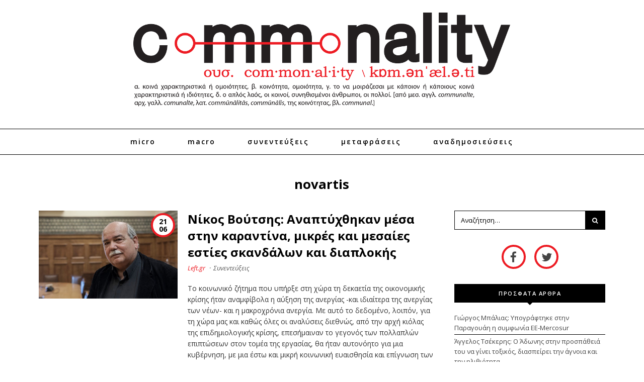

--- FILE ---
content_type: text/html; charset=UTF-8
request_url: https://commonality.gr/tag/novartis/
body_size: 18747
content:
<!doctype html><html lang="el">
<head>
	<meta charset="UTF-8">
	<meta name="viewport" content="width=device-width, initial-scale=1">
	<link rel="pingback" href="https://commonality.gr/xmlrpc.php">
	<!--[if lt IE 9]><script src="https://commonality.gr/wp-content/themes/wpex-noir/js/html5.js"></script><![endif]-->
	<link rel="profile" href="https://gmpg.org/xfn/11">
	<meta name="robots" content="index, follow, max-image-preview:large, max-snippet:-1, max-video-preview:-1">
	<style>img:is([sizes="auto" i], [sizes^="auto," i]) { contain-intrinsic-size: 3000px 1500px }</style>
	
	<!-- This site is optimized with the Yoast SEO plugin v26.1.1 - https://yoast.com/wordpress/plugins/seo/ -->
	<title>Novartis Σελίδα 1 από 2 - Commonality</title>
	<link rel="canonical" href="https://commonality.gr/tag/novartis/">
	<link rel="next" href="https://commonality.gr/tag/novartis/page/2/">
	<meta property="og:locale" content="el_GR">
	<meta property="og:type" content="article">
	<meta property="og:title" content="Novartis Σελίδα 1 από 2 - Commonality">
	<meta property="og:url" content="https://commonality.gr/tag/novartis/">
	<meta property="og:site_name" content="Commonality">
	<meta name="twitter:card" content="summary_large_image">
	<meta name="twitter:site" content="@commonalitygr">
	<script type="application/ld+json" class="yoast-schema-graph">{"@context":"https://schema.org","@graph":[{"@type":"CollectionPage","@id":"https://commonality.gr/tag/novartis/","url":"https://commonality.gr/tag/novartis/","name":"Novartis Σελίδα 1 από 2 - Commonality","isPartOf":{"@id":"https://commonality.gr/#website"},"primaryImageOfPage":{"@id":"https://commonality.gr/tag/novartis/#primaryimage"},"image":{"@id":"https://commonality.gr/tag/novartis/#primaryimage"},"thumbnailUrl":"https://cdn.imghaste.com/commonality.gr/wp-content/uploads/2020/06/333-4.jpg","breadcrumb":{"@id":"https://commonality.gr/tag/novartis/#breadcrumb"},"inLanguage":"el"},{"@type":"ImageObject","inLanguage":"el","@id":"https://commonality.gr/tag/novartis/#primaryimage","url":"https://cdn.imghaste.com/commonality.gr/wp-content/uploads/2020/06/333-4.jpg","contentUrl":"https://cdn.imghaste.com/commonality.gr/wp-content/uploads/2020/06/333-4.jpg","width":960,"height":609},{"@type":"BreadcrumbList","@id":"https://commonality.gr/tag/novartis/#breadcrumb","itemListElement":[{"@type":"ListItem","position":1,"name":"Home","item":"https://commonality.gr/"},{"@type":"ListItem","position":2,"name":"Novartis"}]},{"@type":"WebSite","@id":"https://commonality.gr/#website","url":"https://commonality.gr/","name":"Commonality","description":"Περιοδικό Γνώμης","potentialAction":[{"@type":"SearchAction","target":{"@type":"EntryPoint","urlTemplate":"https://commonality.gr/?s={search_term_string}"},"query-input":{"@type":"PropertyValueSpecification","valueRequired":true,"valueName":"search_term_string"}}],"inLanguage":"el"}]}</script>
	<!-- / Yoast SEO plugin. -->


<link rel="dns-prefetch" href="//cdn.imghaste.com">
<link rel="alternate" type="application/rss+xml" title="Ροή RSS » Commonality" href="https://commonality.gr/feed/">
<link rel="alternate" type="application/rss+xml" title="Ροή Σχολίων » Commonality" href="https://commonality.gr/comments/feed/">
<link rel="alternate" type="application/rss+xml" title="Ετικέτα ροής Commonality » Novartis" href="https://commonality.gr/tag/novartis/feed/">
<script type="text/javascript">
/* <![CDATA[ */
window._wpemojiSettings = {"baseUrl":"https:\/\/s.w.org\/images\/core\/emoji\/16.0.1\/72x72\/","ext":".png","svgUrl":"https:\/\/s.w.org\/images\/core\/emoji\/16.0.1\/svg\/","svgExt":".svg","source":{"concatemoji":"https:\/\/commonality.gr\/wp-includes\/js\/wp-emoji-release.min.js?ver=6.8.3"}};
/*! This file is auto-generated */
!function(s,n){var o,i,e;function c(e){try{var t={supportTests:e,timestamp:(new Date).valueOf()};sessionStorage.setItem(o,JSON.stringify(t))}catch(e){}}function p(e,t,n){e.clearRect(0,0,e.canvas.width,e.canvas.height),e.fillText(t,0,0);var t=new Uint32Array(e.getImageData(0,0,e.canvas.width,e.canvas.height).data),a=(e.clearRect(0,0,e.canvas.width,e.canvas.height),e.fillText(n,0,0),new Uint32Array(e.getImageData(0,0,e.canvas.width,e.canvas.height).data));return t.every(function(e,t){return e===a[t]})}function u(e,t){e.clearRect(0,0,e.canvas.width,e.canvas.height),e.fillText(t,0,0);for(var n=e.getImageData(16,16,1,1),a=0;a<n.data.length;a++)if(0!==n.data[a])return!1;return!0}function f(e,t,n,a){switch(t){case"flag":return n(e,"\ud83c\udff3\ufe0f\u200d\u26a7\ufe0f","\ud83c\udff3\ufe0f\u200b\u26a7\ufe0f")?!1:!n(e,"\ud83c\udde8\ud83c\uddf6","\ud83c\udde8\u200b\ud83c\uddf6")&&!n(e,"\ud83c\udff4\udb40\udc67\udb40\udc62\udb40\udc65\udb40\udc6e\udb40\udc67\udb40\udc7f","\ud83c\udff4\u200b\udb40\udc67\u200b\udb40\udc62\u200b\udb40\udc65\u200b\udb40\udc6e\u200b\udb40\udc67\u200b\udb40\udc7f");case"emoji":return!a(e,"\ud83e\udedf")}return!1}function g(e,t,n,a){var r="undefined"!=typeof WorkerGlobalScope&&self instanceof WorkerGlobalScope?new OffscreenCanvas(300,150):s.createElement("canvas"),o=r.getContext("2d",{willReadFrequently:!0}),i=(o.textBaseline="top",o.font="600 32px Arial",{});return e.forEach(function(e){i[e]=t(o,e,n,a)}),i}function t(e){var t=s.createElement("script");t.src=e,t.defer=!0,s.head.appendChild(t)}"undefined"!=typeof Promise&&(o="wpEmojiSettingsSupports",i=["flag","emoji"],n.supports={everything:!0,everythingExceptFlag:!0},e=new Promise(function(e){s.addEventListener("DOMContentLoaded",e,{once:!0})}),new Promise(function(t){var n=function(){try{var e=JSON.parse(sessionStorage.getItem(o));if("object"==typeof e&&"number"==typeof e.timestamp&&(new Date).valueOf()<e.timestamp+604800&&"object"==typeof e.supportTests)return e.supportTests}catch(e){}return null}();if(!n){if("undefined"!=typeof Worker&&"undefined"!=typeof OffscreenCanvas&&"undefined"!=typeof URL&&URL.createObjectURL&&"undefined"!=typeof Blob)try{var e="postMessage("+g.toString()+"("+[JSON.stringify(i),f.toString(),p.toString(),u.toString()].join(",")+"));",a=new Blob([e],{type:"text/javascript"}),r=new Worker(URL.createObjectURL(a),{name:"wpTestEmojiSupports"});return void(r.onmessage=function(e){c(n=e.data),r.terminate(),t(n)})}catch(e){}c(n=g(i,f,p,u))}t(n)}).then(function(e){for(var t in e)n.supports[t]=e[t],n.supports.everything=n.supports.everything&&n.supports[t],"flag"!==t&&(n.supports.everythingExceptFlag=n.supports.everythingExceptFlag&&n.supports[t]);n.supports.everythingExceptFlag=n.supports.everythingExceptFlag&&!n.supports.flag,n.DOMReady=!1,n.readyCallback=function(){n.DOMReady=!0}}).then(function(){return e}).then(function(){var e;n.supports.everything||(n.readyCallback(),(e=n.source||{}).concatemoji?t(e.concatemoji):e.wpemoji&&e.twemoji&&(t(e.twemoji),t(e.wpemoji)))}))}((window,document),window._wpemojiSettings);
/* ]]> */
</script>
<style id="wp-emoji-styles-inline-css" type="text/css">

	img.wp-smiley, img.emoji {
		display: inline !important;
		border: none !important;
		box-shadow: none !important;
		height: 1em !important;
		width: 1em !important;
		margin: 0 0.07em !important;
		vertical-align: -0.1em !important;
		background: none !important;
		padding: 0 !important;
	}
</style>
<link rel="stylesheet" id="wp-block-library-css" href="https://commonality.gr/wp-includes/css/dist/block-library/style.min.css?ver=6.8.3" type="text/css" media="all">
<style id="classic-theme-styles-inline-css" type="text/css">
/*! This file is auto-generated */
.wp-block-button__link{color:#fff;background-color:#32373c;border-radius:9999px;box-shadow:none;text-decoration:none;padding:calc(.667em + 2px) calc(1.333em + 2px);font-size:1.125em}.wp-block-file__button{background:#32373c;color:#fff;text-decoration:none}
</style>
<style id="global-styles-inline-css" type="text/css">
:root{--wp--preset--aspect-ratio--square: 1;--wp--preset--aspect-ratio--4-3: 4/3;--wp--preset--aspect-ratio--3-4: 3/4;--wp--preset--aspect-ratio--3-2: 3/2;--wp--preset--aspect-ratio--2-3: 2/3;--wp--preset--aspect-ratio--16-9: 16/9;--wp--preset--aspect-ratio--9-16: 9/16;--wp--preset--color--black: #000000;--wp--preset--color--cyan-bluish-gray: #abb8c3;--wp--preset--color--white: #ffffff;--wp--preset--color--pale-pink: #f78da7;--wp--preset--color--vivid-red: #cf2e2e;--wp--preset--color--luminous-vivid-orange: #ff6900;--wp--preset--color--luminous-vivid-amber: #fcb900;--wp--preset--color--light-green-cyan: #7bdcb5;--wp--preset--color--vivid-green-cyan: #00d084;--wp--preset--color--pale-cyan-blue: #8ed1fc;--wp--preset--color--vivid-cyan-blue: #0693e3;--wp--preset--color--vivid-purple: #9b51e0;--wp--preset--gradient--vivid-cyan-blue-to-vivid-purple: linear-gradient(135deg,rgba(6,147,227,1) 0%,rgb(155,81,224) 100%);--wp--preset--gradient--light-green-cyan-to-vivid-green-cyan: linear-gradient(135deg,rgb(122,220,180) 0%,rgb(0,208,130) 100%);--wp--preset--gradient--luminous-vivid-amber-to-luminous-vivid-orange: linear-gradient(135deg,rgba(252,185,0,1) 0%,rgba(255,105,0,1) 100%);--wp--preset--gradient--luminous-vivid-orange-to-vivid-red: linear-gradient(135deg,rgba(255,105,0,1) 0%,rgb(207,46,46) 100%);--wp--preset--gradient--very-light-gray-to-cyan-bluish-gray: linear-gradient(135deg,rgb(238,238,238) 0%,rgb(169,184,195) 100%);--wp--preset--gradient--cool-to-warm-spectrum: linear-gradient(135deg,rgb(74,234,220) 0%,rgb(151,120,209) 20%,rgb(207,42,186) 40%,rgb(238,44,130) 60%,rgb(251,105,98) 80%,rgb(254,248,76) 100%);--wp--preset--gradient--blush-light-purple: linear-gradient(135deg,rgb(255,206,236) 0%,rgb(152,150,240) 100%);--wp--preset--gradient--blush-bordeaux: linear-gradient(135deg,rgb(254,205,165) 0%,rgb(254,45,45) 50%,rgb(107,0,62) 100%);--wp--preset--gradient--luminous-dusk: linear-gradient(135deg,rgb(255,203,112) 0%,rgb(199,81,192) 50%,rgb(65,88,208) 100%);--wp--preset--gradient--pale-ocean: linear-gradient(135deg,rgb(255,245,203) 0%,rgb(182,227,212) 50%,rgb(51,167,181) 100%);--wp--preset--gradient--electric-grass: linear-gradient(135deg,rgb(202,248,128) 0%,rgb(113,206,126) 100%);--wp--preset--gradient--midnight: linear-gradient(135deg,rgb(2,3,129) 0%,rgb(40,116,252) 100%);--wp--preset--font-size--small: 13px;--wp--preset--font-size--medium: 20px;--wp--preset--font-size--large: 36px;--wp--preset--font-size--x-large: 42px;--wp--preset--spacing--20: 0.44rem;--wp--preset--spacing--30: 0.67rem;--wp--preset--spacing--40: 1rem;--wp--preset--spacing--50: 1.5rem;--wp--preset--spacing--60: 2.25rem;--wp--preset--spacing--70: 3.38rem;--wp--preset--spacing--80: 5.06rem;--wp--preset--shadow--natural: 6px 6px 9px rgba(0, 0, 0, 0.2);--wp--preset--shadow--deep: 12px 12px 50px rgba(0, 0, 0, 0.4);--wp--preset--shadow--sharp: 6px 6px 0px rgba(0, 0, 0, 0.2);--wp--preset--shadow--outlined: 6px 6px 0px -3px rgba(255, 255, 255, 1), 6px 6px rgba(0, 0, 0, 1);--wp--preset--shadow--crisp: 6px 6px 0px rgba(0, 0, 0, 1);}:where(.is-layout-flex){gap: 0.5em;}:where(.is-layout-grid){gap: 0.5em;}body .is-layout-flex{display: flex;}.is-layout-flex{flex-wrap: wrap;align-items: center;}.is-layout-flex > :is(*, div){margin: 0;}body .is-layout-grid{display: grid;}.is-layout-grid > :is(*, div){margin: 0;}:where(.wp-block-columns.is-layout-flex){gap: 2em;}:where(.wp-block-columns.is-layout-grid){gap: 2em;}:where(.wp-block-post-template.is-layout-flex){gap: 1.25em;}:where(.wp-block-post-template.is-layout-grid){gap: 1.25em;}.has-black-color{color: var(--wp--preset--color--black) !important;}.has-cyan-bluish-gray-color{color: var(--wp--preset--color--cyan-bluish-gray) !important;}.has-white-color{color: var(--wp--preset--color--white) !important;}.has-pale-pink-color{color: var(--wp--preset--color--pale-pink) !important;}.has-vivid-red-color{color: var(--wp--preset--color--vivid-red) !important;}.has-luminous-vivid-orange-color{color: var(--wp--preset--color--luminous-vivid-orange) !important;}.has-luminous-vivid-amber-color{color: var(--wp--preset--color--luminous-vivid-amber) !important;}.has-light-green-cyan-color{color: var(--wp--preset--color--light-green-cyan) !important;}.has-vivid-green-cyan-color{color: var(--wp--preset--color--vivid-green-cyan) !important;}.has-pale-cyan-blue-color{color: var(--wp--preset--color--pale-cyan-blue) !important;}.has-vivid-cyan-blue-color{color: var(--wp--preset--color--vivid-cyan-blue) !important;}.has-vivid-purple-color{color: var(--wp--preset--color--vivid-purple) !important;}.has-black-background-color{background-color: var(--wp--preset--color--black) !important;}.has-cyan-bluish-gray-background-color{background-color: var(--wp--preset--color--cyan-bluish-gray) !important;}.has-white-background-color{background-color: var(--wp--preset--color--white) !important;}.has-pale-pink-background-color{background-color: var(--wp--preset--color--pale-pink) !important;}.has-vivid-red-background-color{background-color: var(--wp--preset--color--vivid-red) !important;}.has-luminous-vivid-orange-background-color{background-color: var(--wp--preset--color--luminous-vivid-orange) !important;}.has-luminous-vivid-amber-background-color{background-color: var(--wp--preset--color--luminous-vivid-amber) !important;}.has-light-green-cyan-background-color{background-color: var(--wp--preset--color--light-green-cyan) !important;}.has-vivid-green-cyan-background-color{background-color: var(--wp--preset--color--vivid-green-cyan) !important;}.has-pale-cyan-blue-background-color{background-color: var(--wp--preset--color--pale-cyan-blue) !important;}.has-vivid-cyan-blue-background-color{background-color: var(--wp--preset--color--vivid-cyan-blue) !important;}.has-vivid-purple-background-color{background-color: var(--wp--preset--color--vivid-purple) !important;}.has-black-border-color{border-color: var(--wp--preset--color--black) !important;}.has-cyan-bluish-gray-border-color{border-color: var(--wp--preset--color--cyan-bluish-gray) !important;}.has-white-border-color{border-color: var(--wp--preset--color--white) !important;}.has-pale-pink-border-color{border-color: var(--wp--preset--color--pale-pink) !important;}.has-vivid-red-border-color{border-color: var(--wp--preset--color--vivid-red) !important;}.has-luminous-vivid-orange-border-color{border-color: var(--wp--preset--color--luminous-vivid-orange) !important;}.has-luminous-vivid-amber-border-color{border-color: var(--wp--preset--color--luminous-vivid-amber) !important;}.has-light-green-cyan-border-color{border-color: var(--wp--preset--color--light-green-cyan) !important;}.has-vivid-green-cyan-border-color{border-color: var(--wp--preset--color--vivid-green-cyan) !important;}.has-pale-cyan-blue-border-color{border-color: var(--wp--preset--color--pale-cyan-blue) !important;}.has-vivid-cyan-blue-border-color{border-color: var(--wp--preset--color--vivid-cyan-blue) !important;}.has-vivid-purple-border-color{border-color: var(--wp--preset--color--vivid-purple) !important;}.has-vivid-cyan-blue-to-vivid-purple-gradient-background{background: var(--wp--preset--gradient--vivid-cyan-blue-to-vivid-purple) !important;}.has-light-green-cyan-to-vivid-green-cyan-gradient-background{background: var(--wp--preset--gradient--light-green-cyan-to-vivid-green-cyan) !important;}.has-luminous-vivid-amber-to-luminous-vivid-orange-gradient-background{background: var(--wp--preset--gradient--luminous-vivid-amber-to-luminous-vivid-orange) !important;}.has-luminous-vivid-orange-to-vivid-red-gradient-background{background: var(--wp--preset--gradient--luminous-vivid-orange-to-vivid-red) !important;}.has-very-light-gray-to-cyan-bluish-gray-gradient-background{background: var(--wp--preset--gradient--very-light-gray-to-cyan-bluish-gray) !important;}.has-cool-to-warm-spectrum-gradient-background{background: var(--wp--preset--gradient--cool-to-warm-spectrum) !important;}.has-blush-light-purple-gradient-background{background: var(--wp--preset--gradient--blush-light-purple) !important;}.has-blush-bordeaux-gradient-background{background: var(--wp--preset--gradient--blush-bordeaux) !important;}.has-luminous-dusk-gradient-background{background: var(--wp--preset--gradient--luminous-dusk) !important;}.has-pale-ocean-gradient-background{background: var(--wp--preset--gradient--pale-ocean) !important;}.has-electric-grass-gradient-background{background: var(--wp--preset--gradient--electric-grass) !important;}.has-midnight-gradient-background{background: var(--wp--preset--gradient--midnight) !important;}.has-small-font-size{font-size: var(--wp--preset--font-size--small) !important;}.has-medium-font-size{font-size: var(--wp--preset--font-size--medium) !important;}.has-large-font-size{font-size: var(--wp--preset--font-size--large) !important;}.has-x-large-font-size{font-size: var(--wp--preset--font-size--x-large) !important;}
:where(.wp-block-post-template.is-layout-flex){gap: 1.25em;}:where(.wp-block-post-template.is-layout-grid){gap: 1.25em;}
:where(.wp-block-columns.is-layout-flex){gap: 2em;}:where(.wp-block-columns.is-layout-grid){gap: 2em;}
:root :where(.wp-block-pullquote){font-size: 1.5em;line-height: 1.6;}
</style>
<link rel="stylesheet" id="wpa-css-css" href="https://commonality.gr/wp-content/plugins/honeypot/includes/css/wpa.css?ver=2.3.04" type="text/css" media="all">
<link rel="stylesheet" id="parent-style-css" href="https://commonality.gr/wp-content/themes/wpex-noir/style.css?ver=6.8.3" type="text/css" media="all">
<link rel="stylesheet" id="child-style-css" href="https://commonality.gr/wp-content/themes/wpex-noir-child/style.css?ver=6.8.3" type="text/css" media="all">
<link rel="stylesheet" id="font-awesome-css" href="https://commonality.gr/wp-content/themes/wpex-noir/css/font-awesome.min.css?ver=6.8.3" type="text/css" media="all">
<link rel="stylesheet" id="lightslider-css" href="https://commonality.gr/wp-content/themes/wpex-noir/css/lightslider.css?ver=6.8.3" type="text/css" media="all">
<link rel="stylesheet" id="magnific-popup-css" href="https://commonality.gr/wp-content/themes/wpex-noir/css/magnific-popup.css?ver=6.8.3" type="text/css" media="all">
<link rel="stylesheet" id="style-css" href="https://commonality.gr/wp-content/themes/wpex-noir-child/style.css?ver=6.8.3" type="text/css" media="all">
<link rel="stylesheet" id="wpex-responsive-css" href="https://commonality.gr/wp-content/themes/wpex-noir/css/responsive.css?ver=6.8.3" type="text/css" media="all">
<script type="text/javascript" src="https://commonality.gr/wp-includes/js/jquery/jquery.min.js?ver=3.7.1" id="jquery-core-js"></script>
<script type="text/javascript" src="https://commonality.gr/wp-includes/js/jquery/jquery-migrate.min.js?ver=3.4.1" id="jquery-migrate-js"></script>
<script type="text/javascript" id="jquery-remove-uppercase-accents-js-extra">
/* <![CDATA[ */
var rua = {"accents":[{"original":"\u0386\u0399","convert":"\u0391\u03aa"},{"original":"\u0386\u03a5","convert":"\u0391\u03ab"},{"original":"\u0388\u0399","convert":"\u0395\u03aa"},{"original":"\u038c\u0399","convert":"\u039f\u03aa"},{"original":"\u0388\u03a5","convert":"\u0395\u03ab"},{"original":"\u038c\u03a5","convert":"\u039f\u03ab"},{"original":"\u03ac\u03b9","convert":"\u03b1\u03ca"},{"original":"\u03ad\u03b9","convert":"\u03b5\u03ca"},{"original":"\u0386\u03c5","convert":"\u03b1\u03cb"},{"original":"\u03ac\u03c5","convert":"\u03b1\u03cb"},{"original":"\u03cc\u03b9","convert":"\u03bf\u03ca"},{"original":"\u0388\u03c5","convert":"\u03b5\u03cb"},{"original":"\u03ad\u03c5","convert":"\u03b5\u03cb"},{"original":"\u03cc\u03c5","convert":"\u03bf\u03cb"},{"original":"\u038c\u03c5","convert":"\u03bf\u03cb"},{"original":"\u0386","convert":"\u0391"},{"original":"\u03ac","convert":"\u03b1"},{"original":"\u0388","convert":"\u0395"},{"original":"\u03ad","convert":"\u03b5"},{"original":"\u0389","convert":"\u0397"},{"original":"\u03ae","convert":"\u03b7"},{"original":"\u038a","convert":"\u0399"},{"original":"\u03aa","convert":"\u0399"},{"original":"\u03af","convert":"\u03b9"},{"original":"\u0390","convert":"\u03ca"},{"original":"\u038c","convert":"\u039f"},{"original":"\u03cc","convert":"\u03bf"},{"original":"\u038e","convert":"\u03a5"},{"original":"\u03cd","convert":"\u03c5"},{"original":"\u03b0","convert":"\u03cb"},{"original":"\u038f","convert":"\u03a9"},{"original":"\u03ce","convert":"\u03c9"}],"selectors":"","selAction":""};
/* ]]> */
</script>
<script type="text/javascript" src="https://commonality.gr/wp-content/plugins/remove-uppercase-accents/js/jquery.remove-uppercase-accents.js?ver=6.8.3" id="jquery-remove-uppercase-accents-js"></script>
<link rel="https://api.w.org/" href="https://commonality.gr/wp-json/"><link rel="alternate" title="JSON" type="application/json" href="https://commonality.gr/wp-json/wp/v2/tags/286"><link rel="EditURI" type="application/rsd+xml" title="RSD" href="https://commonality.gr/xmlrpc.php?rsd">
<meta name="generator" content="WordPress 6.8.3">
		<meta http-equiv="Accept-CH" content="Width, Viewport-Width, DPR, Downlink, Save-Data, Device-Memory, RTT, ECT">
		<!-- Theme Inline CSS --><style type="text/css">.wpex-container{width:1200px}.wpex-content-area{width:70%;max-width:none}.wpex-container{max-width:88%}</style><link href="https://fonts.googleapis.com/css?family=Open%20Sans:300italic,400italic,500italic,600italic,700italic,800italic,300,400,500,600,700,800&amp;subset=latin,cyrillic-ext,greek-ext,greek,vietnamese,latin-ext,cyrillic" rel="stylesheet" type="text/css"><link href="https://fonts.googleapis.com/css?family=Libre%20Baskerville:300italic,400italic,500italic,600italic,700italic,800italic,300,400,500,600,700,800&amp;subset=latin,cyrillic-ext,greek-ext,greek,vietnamese,latin-ext,cyrillic" rel="stylesheet" type="text/css"><!-- Theme Customizer Styling --><style type="text/css">body,a#cancel-comment-reply-link{font-family:'Open Sans'}body{font-size:14px}.wpex-site-logo{font-family:'Libre Baskerville'}.wpex-site-nav,.wpex-mobile-nav{font-family:'Open Sans'}.wpex-mobile-nav{font-family:'Open Sans'}h1,h2,h3,h4,h5,h6,.wpex-heading-font-family,.wpex-heading,.wpex-loop-entry-social-share-list a,.wpex-social-profiles-widget,thead,tfoot th,.cart-collaterals .cart_totals th,.woocommerce #reply-title{font-family:'Open Sans'}.button,button,input[type="submit"],.onsale,.wpex-shop-orderby-button,.wpex-theme-button{font-family:'Open Sans'!important}.wpex-entry-cat{font-family:'Open Sans'}.wpex-loop-entry-title{font-family:'Open Sans'}.wpex-post-title{font-family:'Open Sans'}.wpex-entry{font-family:'Open Sans'}.wpex-sidebar .widget-title{font-family:'Open Sans'}.wpex-site-footer .widget-title{font-family:'Open Sans'}</style><link rel="icon" href="https://cdn.imghaste.com/commonality.gr/wp-content/uploads/2016/03/commonality-favicon.png" sizes="32x32">
<link rel="icon" href="https://cdn.imghaste.com/commonality.gr/wp-content/uploads/2016/03/commonality-favicon.png" sizes="192x192">
<link rel="apple-touch-icon" href="https://cdn.imghaste.com/commonality.gr/wp-content/uploads/2016/03/commonality-favicon.png">
<meta name="msapplication-TileImage" content="https://cdn.imghaste.com/commonality.gr/wp-content/uploads/2016/03/commonality-favicon.png">
<meta name="generator" content="Built With The Noir WordPress Theme ">
	<!--[if IE 8]><link rel="stylesheet" type="text/css" href="https://commonality.gr/wp-content/themes/wpex-noir/css/ie8.css" media="screen"><![endif]-->
</head>

<body class="archive tag tag-novartis tag-286 wp-theme-wpex-noir wp-child-theme-wpex-noir-child right-sidebar wpex-entry-style-left_right">

	
	<div class="wpex-site-wrap wpex-clr">

		
		
<div class="wpex-site-header-wrap wpex-clr">

	<header class="wpex-site-header wpex-clr">

		<div class="wpex-site-branding wpex-container wpex-clr">

			
<div class="wpex-site-logo wpex-clr">

	
		<a href="https://commonality.gr/" title="Commonality" rel="home">
			<img src="https://cdn.imghaste.com/commonality.gr/wp-content/uploads/2016/04/Commonlity_Logo.png" alt="Commonality" srcset>
		</a>

	
</div><!-- .wpex-site-logo -->
			
		</div><!-- .wpex-site-branding -->

	</header><!-- .wpex-site-header -->

	
	<nav class="wpex-site-nav wpex-clr">

		<div class="wpex-container wpex-clr">

			<a href="#mobile-nav" class="wpex-mobile-nav-toggle wpex-off-canvas-menu-btn">
				<span class="fa fa-bars wpex-mobile-nav-toggle-icon"></span>
									<span class="wpex-mobile-nav-toggle-text">Πλοήγηση</span>
							</a><!-- .wpex-site-nav-toggle -->

			<div class="menu-main-container"><ul id="menu-main" class="wpex-dropdown-menu"><li id="menu-item-775" class="menu-item menu-item-type-taxonomy menu-item-object-category menu-item-775"><a href="https://commonality.gr/micro/">Micro</a></li>
<li id="menu-item-774" class="menu-item menu-item-type-taxonomy menu-item-object-category menu-item-774"><a href="https://commonality.gr/macro/">Macro</a></li>
<li id="menu-item-696" class="menu-item menu-item-type-taxonomy menu-item-object-category menu-item-696"><a href="https://commonality.gr/sunenteukseis/">Συνεντεύξεις</a></li>
<li id="menu-item-695" class="menu-item menu-item-type-taxonomy menu-item-object-category menu-item-695"><a href="https://commonality.gr/metafraseis/">Μεταφράσεις</a></li>
<li id="menu-item-693" class="menu-item menu-item-type-taxonomy menu-item-object-category menu-item-693"><a href="https://commonality.gr/anadimosieuseis/">Αναδημοσιεύσεις</a></li>
</ul></div>
			</div><!-- .wpex-container -->

	</nav><!-- .wpex-site-nav -->


</div><!-- .wpex-site-header-wrap -->		
		<div class="wpex-site-content wpex-container wpex-clr">
	
					<header class="wpex-archive-header wpex-clr">
			<h1 class="wpex-archive-title">
			Novartis			</h1>
			</header>
		
	
	
	<div class="wpex-content-area wpex-clr">

		
		<main class="wpex-site-main wpex-clr">

			
				<div class="wpex-entries wpex-row wpex-clr">   

					
<article id="post-18002" class="wpex-loop-entry wpex-col wpex-clr wpex-loop-entry-style-left_right wpex-left-right wpex-col-1 wpex-count-1 post-18002 post type-post status-publish format-standard has-post-thumbnail hentry category-sunenteukseis category-anadimosieuseis tag-diafthora tag-pedia tag-anergia tag-novartis tag-nikos-voytsis tag-skandala tag-ergasiakes-scheseis">

	<div class="wpex-loop-entry-inner wpex-clr">

		
			
	<div class="wpex-loop-entry-thumbnail wpex-loop-entry-media wpex-clr">

		<a href="https://commonality.gr/nikos-voytsis-anaptychthikan-mesa-stin-karantina-mikres-kai-mesaies-esties-skandalon-kai-diaplokis/" title="Νίκος Βούτσης: Αναπτύχθηκαν μέσα στην καραντίνα, μικρές και μεσαίες εστίες σκανδάλων και διαπλοκής" class="wpex-loop-entry-media-link">
		<span class="custom-date">21<br>06</span>
		<img width="960" height="609" src="https://cdn.imghaste.com/commonality.gr/wp-content/uploads/2020/06/333-4.jpg" class="attachment-post-thumbnail size-post-thumbnail wp-post-image" alt decoding="async" fetchpriority="high" srcset="https://cdn.imghaste.com/commonality.gr/wp-content/uploads/2020/06/333-4.jpg 960w, https://cdn.imghaste.com/commonality.gr/wp-content/uploads/2020/06/333-4-300x190.jpg 300w, https://cdn.imghaste.com/commonality.gr/wp-content/uploads/2020/06/333-4-768x487.jpg 768w" sizes="(max-width: 960px) 100vw, 960px"></a>

	</div><!-- .wpex-loop-entry-thumbnail -->


		
		<div class="wpex-loop-entry-content wpex-clr">

			
<header class="wpex-loop-entry-header wpex-clr">
	<h2 class="wpex-loop-entry-title">
		<a href="https://commonality.gr/nikos-voytsis-anaptychthikan-mesa-stin-karantina-mikres-kai-mesaies-esties-skandalon-kai-diaplokis/" title="Νίκος Βούτσης: Αναπτύχθηκαν μέσα στην καραντίνα, μικρές και μεσαίες εστίες σκανδάλων και διαπλοκής">
			Νίκος Βούτσης: Αναπτύχθηκαν μέσα στην καραντίνα, μικρές και μεσαίες εστίες σκανδάλων και διαπλοκής		</a>
	</h2><!-- .wpex-loop-entry-title -->
</header><!-- .wpex-loop-entry-header -->
							
<div class="wpex-loop-entry-meta wpex-clr">

	<ul class="wpex-clr">

		
			
			
			
		
			
				<li class="wpex-author"><span class="wpex-spacer">·</span><a href="https://commonality.gr/author/left/" title="Άρθρα του/της Left.gr" rel="author">Left.gr</a></li>

			
			
			
		
			
			
			
		
			
			
				<li class="wpex-categories"><span class="wpex-spacer">·</span><a href="https://commonality.gr/sunenteukseis/" title="Συνεντεύξεις" class="wpex-term-29">Συνεντεύξεις</a></li>

			
			
		
	</ul>

</div><!-- .wpex-entry-meta -->			
			
			
<div class="wpex-loop-entry-excerpt entry wpex-clr">

	
		Το κοινωνικό ζήτημα που υπήρξε στη χώρα τη δεκαετία της οικονομικής κρίσης ήταν αναμφίβολα η αύξηση της ανεργίας -και ιδιαίτερα της ανεργίας των νέων- και η μακροχρόνια ανεργία. Με αυτό το δεδομένο, λοιπόν, για τη χώρα μας και καθώς όλες οι αναλύσεις διεθνώς, από την αρχή κιόλας της επιδημιολογικής κρίσης, επεσήμαιναν το γεγονός των πολλαπλών επιπτώσεων στον τομέα της εργασίας, θα ήταν αυτονόητο για μια κυβέρνηση, με μια έστω και μικρή κοινωνική ευαισθησία και επίγνωση των πραγματικών δεδομένων στην αγορά εργασίας, να κινηθεί και στην πρώτη και στη δεύτερη φάση με επίκεντρο τη στήριξη της εργασίας και όχι την επιδότηση της ανεργίας, με αυστηρή τήρηση της ρήτρας των μη απολύσεων και με διασφάλιση των εγγυήσεων για την εργασία, προφανώς μέσα από οικονομικά προγράμματα υποστήριξης κατευθείαν των εργαζομένων, μισθωτών, αυτοαπασχολούμενων, αγροτών και βέβαια των μικρών και μικρομεσαίων επιχειρήσεων, που εγγυώνται την πλειονότητα αυτών των θέσεων εργασίας.

Αντίθετα, βλέπουμε μια προσπάθεια υποστήριξης της οικονομίας, η οποία όμως εμπεριέχει, ως προϋπόθεση και ως δυνατότητα προς τις επιχειρήσεις, αφενός την περαιτέρω «ευελιξία» και αποδιάρθρωση των εργασιακών σχέσεων και, αφετέρου,την άμεση ή έμμεση μείωση του εισοδήματος, κάτι το όποιο δεν έγινε στην πλειονότητα των άλλων χωρών της Ε.Ε., που βεβαίως δεν είχαν και ως αφετηρία εκκίνησης την εξαιρετικά δυσμενή κατάσταση την οποία προαναφέραμε. Περί αυτού πρόκειται.

Προειδοποιήσαμε έγκαιρα ότι ο «αυτόματος πιλότος» της αγοράς και οι νεοφιλελεύθερες πολιτικές αντενδείκνυνται απολύτως σε πρωτοφανείς ιστορικά φάσεις, με lockdown, με μεγάλο περιορισμό της ζήτησης και με αποδυνάμωση βασικών πυλώνων της οικονομίας, όπως ο τουρισμός.

Δυστυχώς, εις ώτα μη ακουόντων. H εμμονική τους προσήλωση στα νεοφιλελεύθερα δόγματα έχει προκαλέσει πολύ μεγάλη αβεβαιότητα στην αρχή -και σήμερα πλέον εξαιρετική δυσφορία- όχι μόνο στους εργαζομένους, αλλά και σε πολλούς κλάδους όλων των βαθμίδων των επιχειρήσεων, ιδιαίτερα των μικρών και μικρομεσαίων.
	
</div><!--.wpex-loop-entry-excerpt -->
							
				<div class="wpex-loop-entry-footer wpex-clr">

										 	


	<div class="wpex-loop-entry-readmore wpex-clr">
		<a href="https://commonality.gr/nikos-voytsis-anaptychthikan-mesa-stin-karantina-mikres-kai-mesaies-esties-skandalon-kai-diaplokis/" title="Περισσότερα" class="wpex-readmore">Περισσότερα <span class="wpex-readmore-arrow">»</span></a>
	</div><!-- .wpex-loop-entry-readmore -->

					
				</div><!-- .wpex-loop-entry-footer -->

			
		</div><!-- .wpex-loop-entry-content -->

	</div><!-- .wpex-boxed-container -->

</article><!-- .wpex-loop-entry -->


<article id="post-15204" class="wpex-loop-entry wpex-col wpex-clr wpex-loop-entry-style-left_right wpex-left-right wpex-col-1 wpex-count-1 post-15204 post type-post status-publish format-standard has-post-thumbnail hentry category-macro category-anadimosieuseis tag-novartis">

	<div class="wpex-loop-entry-inner wpex-clr">

		
			
	<div class="wpex-loop-entry-thumbnail wpex-loop-entry-media wpex-clr">

		<a href="https://commonality.gr/vinteovoithos-froyzis/" title="Βιντεοβοηθός Φρουζής" class="wpex-loop-entry-media-link">
		<span class="custom-date">13<br>11</span>
		<img width="1600" height="1014" src="https://cdn.imghaste.com/commonality.gr/wp-content/uploads/2019/11/333-3.jpg" class="attachment-post-thumbnail size-post-thumbnail wp-post-image" alt decoding="async" srcset="https://cdn.imghaste.com/commonality.gr/wp-content/uploads/2019/11/333-3.jpg 1600w, https://cdn.imghaste.com/commonality.gr/wp-content/uploads/2019/11/333-3-300x190.jpg 300w, https://cdn.imghaste.com/commonality.gr/wp-content/uploads/2019/11/333-3-768x487.jpg 768w, https://cdn.imghaste.com/commonality.gr/wp-content/uploads/2019/11/333-3-1024x649.jpg 1024w" sizes="(max-width: 1600px) 100vw, 1600px"></a>

	</div><!-- .wpex-loop-entry-thumbnail -->


		
		<div class="wpex-loop-entry-content wpex-clr">

			
<header class="wpex-loop-entry-header wpex-clr">
	<h2 class="wpex-loop-entry-title">
		<a href="https://commonality.gr/vinteovoithos-froyzis/" title="Βιντεοβοηθός Φρουζής">
			Βιντεοβοηθός Φρουζής		</a>
	</h2><!-- .wpex-loop-entry-title -->
</header><!-- .wpex-loop-entry-header -->
							
<div class="wpex-loop-entry-meta wpex-clr">

	<ul class="wpex-clr">

		
			
			
			
		
			
				<li class="wpex-author"><span class="wpex-spacer">·</span><a href="https://commonality.gr/author/georgoulas/" title="Άρθρα του/της Χαράλαμπος Γεωργούλας" rel="author">Χαράλαμπος Γεωργούλας</a></li>

			
			
			
		
			
			
			
		
			
			
				<li class="wpex-categories"><span class="wpex-spacer">·</span><a href="https://commonality.gr/macro/" title="Macro" class="wpex-term-35">Macro</a></li>

			
			
		
	</ul>

</div><!-- .wpex-entry-meta -->			
			
			
<div class="wpex-loop-entry-excerpt entry wpex-clr">

	
		Εκείνο, όμως, που έχει σημασία τη συγκεκριμένη στιγμή, είναι ότι η προσπάθεια απαξίωσης κάθε μαρτυρίας περί σκανδάλου γίνεται ενώ έχει έρθει στο φως η έρευνα της ελβετικής τηλεόρασης για το σκάνδαλο Νοβάρτις ήδη από τις 17 Οκτωβρίου. Από την ημέρα εκείνη μέχρι την προβολή της στον τηλεοπτικό σταθμό «Κόντρα», στις 7 Νοεμβρίου, τα ελεγχόμενα μίντια έπαιζαν σκηνές από το έργο δευτερεύουσας ή τριτεύουσας σημασίας. Όπως η ψιλοαγαθή και απαλλακτική της Νοβάρτις δήλωση του κ. Γεωργιάδη, ότι ναι μεν η εταιρία μπορεί να παρανομούσε, όμως έκανε και καλό στους ασθενείς με τα φάρμακά της.
Δυστυχώς για τους κατασκευαστές της κοινής γνώμης, η τεχνολογία της βιντεοσκόπησης και της αναπαραγωγής της έχει τόσο πολύ διαδοθεί, που, μόλις προβλήθηκε στην Ελλάδα το σύνολο της έρευνας, αποκαλύφθηκε στο πανελλήνιο μια κεκλεισμένων των θυρών ομολογία του κ. Φρουζή, του ισχυρού άνδρα της Νοβάρτις στην Ελλάδα, ενώπιον στελεχών της εταιρίας, που ανατρέπει το σύνολο του σχεδιασμού μετατροπής ενός πολιτικού σκανδάλου σε… μονοπρόσωπη σκευωρία.
Τι ακριβώς λέει ο κ. Φρουζής δασκαλεύοντας τα στελέχη της Νοβάρτις; «Είμαστε οι πρώτοι που ξέρουμε τι θα συμβεί στο υπουργείο [Υγείας]. Είναι τα ίδια άτομα που παίρνουν τις αποφάσεις τα οποία μας πληροφορούν. Πριν πάρουν τις αποφάσεις, μας ενημερώνουν για τα επόμενα βήματα. Και μ΄ αυτό τον τρόπο μπορούμε να επηρεάσουμε εκ των προτέρων (…) Από τη μια μεριά ασκούμε πιέσεις στα υπουργεία, αλλά είμαστε και συνεργάτες μαζί τους».
Δεν είναι κάποιο, πλαστογραφημένο ίσως, έγγραφο, είναι η βιντεοσκοπημένη ομιλία του (εν έτει 2012) σε στελέχη της εταιρίας, η οποία έχει κατατεθεί ως στοιχείο στη δικογραφία που σχηματίζει το FBI. Και δίπλα σ΄ αυτή, μια άλλη βιντεοσκοπημένη ομολογία, από ομιλία του προέδρου της Νοβάρτις στην Ελλάδα, πάλι σε στελέχη της, ότι «η Νοβάρτις είναι ο καλύτερος συνεργάτης για τους γιατρούς και τα μέλη της κυβέρνησης»…
	
</div><!--.wpex-loop-entry-excerpt -->
							
				<div class="wpex-loop-entry-footer wpex-clr">

										 	


	<div class="wpex-loop-entry-readmore wpex-clr">
		<a href="https://commonality.gr/vinteovoithos-froyzis/" title="Περισσότερα" class="wpex-readmore">Περισσότερα <span class="wpex-readmore-arrow">»</span></a>
	</div><!-- .wpex-loop-entry-readmore -->

					
				</div><!-- .wpex-loop-entry-footer -->

			
		</div><!-- .wpex-loop-entry-content -->

	</div><!-- .wpex-boxed-container -->

</article><!-- .wpex-loop-entry -->


<article id="post-11979" class="wpex-loop-entry wpex-col wpex-clr wpex-loop-entry-style-left_right wpex-left-right wpex-col-1 wpex-count-1 post-11979 post type-post status-publish format-standard has-post-thumbnail hentry category-macro category-anadimosieuseis tag-novartis">

	<div class="wpex-loop-entry-inner wpex-clr">

		
			
	<div class="wpex-loop-entry-thumbnail wpex-loop-entry-media wpex-clr">

		<a href="https://commonality.gr/adonis-georgiadis-o-eschatos-diasyrmos-tis-n-d/" title="Άδωνις Γεωργιάδης: ο έσχατος διασυρμός της Ν.Δ." class="wpex-loop-entry-media-link">
		<span class="custom-date">11<br>01</span>
		<img width="780" height="520" src="https://cdn.imghaste.com/commonality.gr/wp-content/uploads/2019/01/Tbx7bPLvpF9RfkLBhVMS.jpg" class="attachment-post-thumbnail size-post-thumbnail wp-post-image" alt decoding="async" srcset="https://cdn.imghaste.com/commonality.gr/wp-content/uploads/2019/01/Tbx7bPLvpF9RfkLBhVMS.jpg 780w, https://cdn.imghaste.com/commonality.gr/wp-content/uploads/2019/01/Tbx7bPLvpF9RfkLBhVMS-300x200.jpg 300w, https://cdn.imghaste.com/commonality.gr/wp-content/uploads/2019/01/Tbx7bPLvpF9RfkLBhVMS-768x512.jpg 768w" sizes="(max-width: 780px) 100vw, 780px"></a>

	</div><!-- .wpex-loop-entry-thumbnail -->


		
		<div class="wpex-loop-entry-content wpex-clr">

			
<header class="wpex-loop-entry-header wpex-clr">
	<h2 class="wpex-loop-entry-title">
		<a href="https://commonality.gr/adonis-georgiadis-o-eschatos-diasyrmos-tis-n-d/" title="Άδωνις Γεωργιάδης: ο έσχατος διασυρμός της Ν.Δ.">
			Άδωνις Γεωργιάδης: ο έσχατος διασυρμός της Ν.Δ.		</a>
	</h2><!-- .wpex-loop-entry-title -->
</header><!-- .wpex-loop-entry-header -->
							
<div class="wpex-loop-entry-meta wpex-clr">

	<ul class="wpex-clr">

		
			
			
			
		
			
				<li class="wpex-author"><span class="wpex-spacer">·</span><a href="https://commonality.gr/author/tsekeris/" title="Άρθρα του/της Άγγελος Τσέκερης" rel="author">Άγγελος Τσέκερης</a></li>

			
			
			
		
			
			
			
		
			
			
				<li class="wpex-categories"><span class="wpex-spacer">·</span><a href="https://commonality.gr/macro/" title="Macro" class="wpex-term-35">Macro</a></li>

			
			
		
	</ul>

</div><!-- .wpex-entry-meta -->			
			
			
<div class="wpex-loop-entry-excerpt entry wpex-clr">

	
		Χθες ο κ. Γεωργιάδης ξεπέρασε κάθε όριο. Θεωρώντας, μάλλον, ότι δεν του φτάνουν τα 3 με 4 κανάλια στα οποία εμφανίζεται καθημερινά, έφερε το ζήτημά του στην Κοινοβουλευτική Επιτροπή για τη Συνταγματική Αναθεώρηση, η οποία συζητούσε θέματα Δικαιοσύνης.

Με το γνωστό αγοραίο ύφος, που τον έβαλε στην πολιτική ως κήρυκα του χυδαιότερου ακροδεξιού λαϊκισμού, κατεδάφισε το επίπεδο της συζήτησης, με έναν ακόμα γύρο ύβρεων, τσαμπουκάδων και εκφράσεων του δρόμου 
	
</div><!--.wpex-loop-entry-excerpt -->
							
				<div class="wpex-loop-entry-footer wpex-clr">

										 	


	<div class="wpex-loop-entry-readmore wpex-clr">
		<a href="https://commonality.gr/adonis-georgiadis-o-eschatos-diasyrmos-tis-n-d/" title="Περισσότερα" class="wpex-readmore">Περισσότερα <span class="wpex-readmore-arrow">»</span></a>
	</div><!-- .wpex-loop-entry-readmore -->

					
				</div><!-- .wpex-loop-entry-footer -->

			
		</div><!-- .wpex-loop-entry-content -->

	</div><!-- .wpex-boxed-container -->

</article><!-- .wpex-loop-entry -->


<article id="post-8738" class="wpex-loop-entry wpex-col wpex-clr wpex-loop-entry-style-left_right wpex-left-right wpex-col-1 wpex-count-1 post-8738 post type-post status-publish format-standard has-post-thumbnail hentry category-sunenteukseis category-anadimosieuseis tag-novartis">

	<div class="wpex-loop-entry-inner wpex-clr">

		
			
	<div class="wpex-loop-entry-thumbnail wpex-loop-entry-media wpex-clr">

		<a href="https://commonality.gr/thodoris-dritsas-katerreyse-emfanos-enorchistromeni-prospatheia-na-tromokratithei-dikaiosyni/" title="Θοδωρής Δρίτσας: Κατέρρευσε η εμφανώς ενορχηστρωμένη προσπάθεια να τρομοκρατηθεί η δικαιοσύνη" class="wpex-loop-entry-media-link">
		<span class="custom-date">30<br>04</span>
		<img width="622" height="463" src="https://cdn.imghaste.com/commonality.gr/wp-content/uploads/2018/04/61767-1.jpg" class="attachment-post-thumbnail size-post-thumbnail wp-post-image" alt decoding="async" loading="lazy" srcset="https://cdn.imghaste.com/commonality.gr/wp-content/uploads/2018/04/61767-1.jpg 622w, https://cdn.imghaste.com/commonality.gr/wp-content/uploads/2018/04/61767-1-300x223.jpg 300w" sizes="auto, (max-width: 622px) 100vw, 622px"></a>

	</div><!-- .wpex-loop-entry-thumbnail -->


		
		<div class="wpex-loop-entry-content wpex-clr">

			
<header class="wpex-loop-entry-header wpex-clr">
	<h2 class="wpex-loop-entry-title">
		<a href="https://commonality.gr/thodoris-dritsas-katerreyse-emfanos-enorchistromeni-prospatheia-na-tromokratithei-dikaiosyni/" title="Θοδωρής Δρίτσας: Κατέρρευσε η εμφανώς ενορχηστρωμένη προσπάθεια να τρομοκρατηθεί η δικαιοσύνη">
			Θοδωρής Δρίτσας: Κατέρρευσε η εμφανώς ενορχηστρωμένη προσπάθεια να τρομοκρατηθεί η δικαιοσύνη		</a>
	</h2><!-- .wpex-loop-entry-title -->
</header><!-- .wpex-loop-entry-header -->
							
<div class="wpex-loop-entry-meta wpex-clr">

	<ul class="wpex-clr">

		
			
			
			
		
			
				<li class="wpex-author"><span class="wpex-spacer">·</span><a href="https://commonality.gr/author/ns/" title="Άρθρα του/της Νέα Σελίδα" rel="author">Νέα Σελίδα</a></li>

			
			
			
		
			
			
			
		
			
			
				<li class="wpex-categories"><span class="wpex-spacer">·</span><a href="https://commonality.gr/sunenteukseis/" title="Συνεντεύξεις" class="wpex-term-29">Συνεντεύξεις</a></li>

			
			
		
	</ul>

</div><!-- .wpex-entry-meta -->			
			
			
<div class="wpex-loop-entry-excerpt entry wpex-clr">

	
		Υπάρχει δικαστικός έλεγχος στην Ελλάδα, στην Ευρώπη, στις Η.Π.Α. και πρέπει να φτάσει μέχρι το τέλος. Οι αθώοι να δικαιωθούν, οι όποιοι ενεχόμενοι να δικαστούν, το πολιτικό σύστημα να κάνει βήματα ανάκτησης της χαμένης αξιοπιστίας του. 
	
</div><!--.wpex-loop-entry-excerpt -->
							
				<div class="wpex-loop-entry-footer wpex-clr">

										 	


	<div class="wpex-loop-entry-readmore wpex-clr">
		<a href="https://commonality.gr/thodoris-dritsas-katerreyse-emfanos-enorchistromeni-prospatheia-na-tromokratithei-dikaiosyni/" title="Περισσότερα" class="wpex-readmore">Περισσότερα <span class="wpex-readmore-arrow">»</span></a>
	</div><!-- .wpex-loop-entry-readmore -->

					
				</div><!-- .wpex-loop-entry-footer -->

			
		</div><!-- .wpex-loop-entry-content -->

	</div><!-- .wpex-boxed-container -->

</article><!-- .wpex-loop-entry -->


<article id="post-8431" class="wpex-loop-entry wpex-col wpex-clr wpex-loop-entry-style-left_right wpex-left-right wpex-col-1 wpex-count-1 post-8431 post type-post status-publish format-standard has-post-thumbnail hentry category-micro tag-nd tag-novartis tag-skandalo tag-pasok">

	<div class="wpex-loop-entry-inner wpex-clr">

		
			
	<div class="wpex-loop-entry-thumbnail wpex-loop-entry-media wpex-clr">

		<a href="https://commonality.gr/mia-proanangelthisa-fygomachia/" title="Μια προαναγγελθείσα φυγομαχία" class="wpex-loop-entry-media-link">
		<span class="custom-date">22<br>03</span>
		<img width="764" height="429" src="https://cdn.imghaste.com/commonality.gr/wp-content/uploads/2018/03/NOVARTIS-%CE%A3%CE%9A%CE%91%CE%9D%CE%94%CE%91%CE%9B%CE%9F.png" class="attachment-post-thumbnail size-post-thumbnail wp-post-image" alt decoding="async" loading="lazy" srcset="https://cdn.imghaste.com/commonality.gr/wp-content/uploads/2018/03/NOVARTIS-ΣΚΑΝΔΑΛΟ.png 764w, https://cdn.imghaste.com/commonality.gr/wp-content/uploads/2018/03/NOVARTIS-ΣΚΑΝΔΑΛΟ-300x168.png 300w" sizes="auto, (max-width: 764px) 100vw, 764px"></a>

	</div><!-- .wpex-loop-entry-thumbnail -->


		
		<div class="wpex-loop-entry-content wpex-clr">

			
<header class="wpex-loop-entry-header wpex-clr">
	<h2 class="wpex-loop-entry-title">
		<a href="https://commonality.gr/mia-proanangelthisa-fygomachia/" title="Μια προαναγγελθείσα φυγομαχία">
			Μια προαναγγελθείσα φυγομαχία		</a>
	</h2><!-- .wpex-loop-entry-title -->
</header><!-- .wpex-loop-entry-header -->
							
<div class="wpex-loop-entry-meta wpex-clr">

	<ul class="wpex-clr">

		
			
			
			
		
			
				<li class="wpex-author"><span class="wpex-spacer">·</span><a href="https://commonality.gr/author/karagiannidis/" title="Άρθρα του/της Χρήστος Καραγιαννίδης" rel="author">Χρήστος Καραγιαννίδης</a></li>

			
			
			
		
			
			
			
		
			
			
				<li class="wpex-categories"><span class="wpex-spacer">·</span><a href="https://commonality.gr/micro/" title="Micro" class="wpex-term-34">Micro</a></li>

			
			
		
	</ul>

</div><!-- .wpex-entry-meta -->			
			
			
<div class="wpex-loop-entry-excerpt entry wpex-clr">

	
		Το επιχείρημα περί σκευωρίας  έχει απαντηθεί από τα έγγραφα που δημοσιεύθηκαν στις εφημερίδες και τον ηλεκτρονικό τύπο κι αποκαλύπτουν τις στενές σχέσεις των κυβερνήσεων ΠΑΣΟΚ-ΝΔ. Οι επιστολές με οδηγίες του κ. Φρουζή προς τον τότε Υπουργό Υγείας κι η συμμόρφωση του προς αυτές τις οδηγίες. Οι συχνές συναντήσεις του Σαμαρά, Γεωργιάδη και Στουρνάρα με τον κ. Φρουζή που είναι καταγραμμένες στο ημερολόγιο του τελευταίου. Η στρατηγική της Novartis για τον επηρεασμό των βασικών θεσμικών παραγόντων και των διαμορφωτών γνώμης για το φάρμακο. Η ανάλυση που κάνει η ίδια η εταιρεία το 2017 με την ξεκάθαρη άποψη που διατυπώνει περί τερματισμού οποιασδήποτε επαφής με το Υπουργείο Υγείας από τον Ιανουάριο του 2015. Αυτά είναι μόνο μερικές διαδικασίες που αδιαμφισβήτητα αναδεικνύουν τουλάχιστον πολιτική ευθύνη για όσα συνέβησαν στο παρελθόν στο χώρο της υγείας στη χώρα μας. Και για τούτο δε χρειάζεται καμία σκευωρία να στηθεί γιατί οι εμπλεκόμενοι τα ομολογούν μόνοι τους.
	
</div><!--.wpex-loop-entry-excerpt -->
							
				<div class="wpex-loop-entry-footer wpex-clr">

										 	


	<div class="wpex-loop-entry-readmore wpex-clr">
		<a href="https://commonality.gr/mia-proanangelthisa-fygomachia/" title="Περισσότερα" class="wpex-readmore">Περισσότερα <span class="wpex-readmore-arrow">»</span></a>
	</div><!-- .wpex-loop-entry-readmore -->

					
				</div><!-- .wpex-loop-entry-footer -->

			
		</div><!-- .wpex-loop-entry-content -->

	</div><!-- .wpex-boxed-container -->

</article><!-- .wpex-loop-entry -->


<article id="post-8158" class="wpex-loop-entry wpex-col wpex-clr wpex-loop-entry-style-left_right wpex-left-right wpex-col-1 wpex-count-1 post-8158 post type-post status-publish format-standard has-post-thumbnail hentry category-macro category-anadimosieuseis tag-diafthora tag-ygia tag-novartis">

	<div class="wpex-loop-entry-inner wpex-clr">

		
			
	<div class="wpex-loop-entry-thumbnail wpex-loop-entry-media wpex-clr">

		<a href="https://commonality.gr/8158-2/" title="Η Novartis και ο ασκός του Αιόλου" class="wpex-loop-entry-media-link">
		<span class="custom-date">24<br>02</span>
		<img width="998" height="665" src="https://cdn.imghaste.com/commonality.gr/wp-content/uploads/2018/02/61767444.jpg" class="attachment-post-thumbnail size-post-thumbnail wp-post-image" alt decoding="async" loading="lazy" srcset="https://cdn.imghaste.com/commonality.gr/wp-content/uploads/2018/02/61767444.jpg 998w, https://cdn.imghaste.com/commonality.gr/wp-content/uploads/2018/02/61767444-300x200.jpg 300w, https://cdn.imghaste.com/commonality.gr/wp-content/uploads/2018/02/61767444-768x512.jpg 768w" sizes="auto, (max-width: 998px) 100vw, 998px"></a>

	</div><!-- .wpex-loop-entry-thumbnail -->


		
		<div class="wpex-loop-entry-content wpex-clr">

			
<header class="wpex-loop-entry-header wpex-clr">
	<h2 class="wpex-loop-entry-title">
		<a href="https://commonality.gr/8158-2/" title="Η Novartis και ο ασκός του Αιόλου">
			Η Novartis και ο ασκός του Αιόλου		</a>
	</h2><!-- .wpex-loop-entry-title -->
</header><!-- .wpex-loop-entry-header -->
							
<div class="wpex-loop-entry-meta wpex-clr">

	<ul class="wpex-clr">

		
			
			
			
		
			
				<li class="wpex-author"><span class="wpex-spacer">·</span><a href="https://commonality.gr/author/efsyn/" title="Άρθρα του/της Εφημερίδα των Συντακτών" rel="author">Εφημερίδα των Συντακτών</a></li>

			
			
			
		
			
			
			
		
			
			
				<li class="wpex-categories"><span class="wpex-spacer">·</span><a href="https://commonality.gr/macro/" title="Macro" class="wpex-term-35">Macro</a></li>

			
			
		
	</ul>

</div><!-- .wpex-entry-meta -->			
			
			
<div class="wpex-loop-entry-excerpt entry wpex-clr">

	
		Στοιχεία ζητούν όλοι. Στοιχεία πέρα από τις καταθέσεις των «κουκουλοφόρων». Στοιχεία που να αποδεικνύουν την εμπλοκή πρώην κυβερνητικών παραγόντων. Με τη συνήθη πρακτική τού «φταίει η εταιρεία», «φταίνε οι υπηρεσιακοί παράγοντες», «οι επίορκοι δημόσιοι υπάλληλοι», «οι γιατροί που έπαιρναν τα δωράκια» κ.λπ. Παρατηρείται ξανά η γνωστή (και από άλλα μεγάλα σκάνδαλα) προσπάθεια να θολώσουν τα νερά για τις ευθύνες των πολιτικών ηγεσιών, των ηγεσιών των υπουργείων Ανάπτυξης και Υγείας, που είχαν χρέος να εποπτεύουν όλες τις διορισμένες από τους ίδιους διοικήσεις των φορέων Υγείας. Να λησμονηθούν οι υπουργικές αποφάσεις που ευνόησαν τα συμφέροντα των φαρμακευτικών και οδήγησαν εν τέλει το δημόσιο ταμείο στη ζημιά των 23 δισ. Ας μιλήσουμε λοιπόν με στοιχεία.
	
</div><!--.wpex-loop-entry-excerpt -->
							
				<div class="wpex-loop-entry-footer wpex-clr">

										 	


	<div class="wpex-loop-entry-readmore wpex-clr">
		<a href="https://commonality.gr/8158-2/" title="Περισσότερα" class="wpex-readmore">Περισσότερα <span class="wpex-readmore-arrow">»</span></a>
	</div><!-- .wpex-loop-entry-readmore -->

					
				</div><!-- .wpex-loop-entry-footer -->

			
		</div><!-- .wpex-loop-entry-content -->

	</div><!-- .wpex-boxed-container -->

</article><!-- .wpex-loop-entry -->


<article id="post-8135" class="wpex-loop-entry wpex-col wpex-clr wpex-loop-entry-style-left_right wpex-left-right wpex-col-1 wpex-count-1 post-8135 post type-post status-publish format-standard has-post-thumbnail hentry category-macro category-anadimosieuseis tag-ygia tag-pasok tag-novartis tag-diafthora">

	<div class="wpex-loop-entry-inner wpex-clr">

		
			
	<div class="wpex-loop-entry-thumbnail wpex-loop-entry-media wpex-clr">

		<a href="https://commonality.gr/h-novartis-ke-pasok/" title="H Novartis και το ΠΑΣΟΚ" class="wpex-loop-entry-media-link">
		<span class="custom-date">21<br>02</span>
		<img width="700" height="400" src="https://cdn.imghaste.com/commonality.gr/wp-content/uploads/2018/02/67167.jpg" class="attachment-post-thumbnail size-post-thumbnail wp-post-image" alt decoding="async" loading="lazy" srcset="https://cdn.imghaste.com/commonality.gr/wp-content/uploads/2018/02/67167.jpg 700w, https://cdn.imghaste.com/commonality.gr/wp-content/uploads/2018/02/67167-300x171.jpg 300w" sizes="auto, (max-width: 700px) 100vw, 700px"></a>

	</div><!-- .wpex-loop-entry-thumbnail -->


		
		<div class="wpex-loop-entry-content wpex-clr">

			
<header class="wpex-loop-entry-header wpex-clr">
	<h2 class="wpex-loop-entry-title">
		<a href="https://commonality.gr/h-novartis-ke-pasok/" title="H Novartis και το ΠΑΣΟΚ">
			H Novartis και το ΠΑΣΟΚ		</a>
	</h2><!-- .wpex-loop-entry-title -->
</header><!-- .wpex-loop-entry-header -->
							
<div class="wpex-loop-entry-meta wpex-clr">

	<ul class="wpex-clr">

		
			
			
			
		
			
				<li class="wpex-author"><span class="wpex-spacer">·</span><a href="https://commonality.gr/author/vasilis-rogas/" title="Άρθρα του/της Βασίλης Ρόγγας" rel="author">Βασίλης Ρόγγας</a></li>

			
			
			
		
			
			
			
		
			
			
				<li class="wpex-categories"><span class="wpex-spacer">·</span><a href="https://commonality.gr/macro/" title="Macro" class="wpex-term-35">Macro</a></li>

			
			
		
	</ul>

</div><!-- .wpex-entry-meta -->			
			
			
<div class="wpex-loop-entry-excerpt entry wpex-clr">

	
		Η κ. Φώφη Γεννηματά φαίνεται αμήχανη σε σχέση με το σκάνδαλο της Novartis. Από τη μια πλευρά, χρειάζεται να επικοινωνήσει πως το κόμμα της πλέον δεν έχει καμία σχέση με το κόμμα του σκανδάλων μιας προηγούμενης εποχής και πλέον έχει αναβαπτιστεί ηθικά και πολιτικά σε κάτι καινούργιο. Από την άλλη, πρέπει να αναζητήσει τρόπους υπεράσπισης του πολιτικού της προσωπικού που φαίνεται να εμπλέκεται. Η πλοήγηση ανάμεσα σε αυτή την αντίφαση είναι επικίνδυνη. Κατά πόσο η ηγεσία του Κινήματος Αλλαγής μπορεί να αισθάνεται σίγουρη ή και να γνωρίζει χωρίς αμφιβολίες πως τα στελέχη της, κ. Βενιζέλος και κ. Λοβέρδος, δεν εμπλέκονται στην υπόθεση; Ακόμα κι αν γνωρίζουν ή εικάζουν τη συμμετοχή τους στο σκάνδαλο, κατά πόσο μπορούν να αποποιηθούν τις πράξεις αυτών τους των στελεχών και τι αντίκτυπο θα έχει η ενδεχόμενη διαγραφή τους;
	
</div><!--.wpex-loop-entry-excerpt -->
							
				<div class="wpex-loop-entry-footer wpex-clr">

										 	


	<div class="wpex-loop-entry-readmore wpex-clr">
		<a href="https://commonality.gr/h-novartis-ke-pasok/" title="Περισσότερα" class="wpex-readmore">Περισσότερα <span class="wpex-readmore-arrow">»</span></a>
	</div><!-- .wpex-loop-entry-readmore -->

					
				</div><!-- .wpex-loop-entry-footer -->

			
		</div><!-- .wpex-loop-entry-content -->

	</div><!-- .wpex-boxed-container -->

</article><!-- .wpex-loop-entry -->


<article id="post-8131" class="wpex-loop-entry wpex-col wpex-clr wpex-loop-entry-style-left_right wpex-left-right wpex-col-1 wpex-count-1 post-8131 post type-post status-publish format-standard has-post-thumbnail hentry category-macro category-anadimosieuseis tag-diafthora tag-ygia tag-novartis">

	<div class="wpex-loop-entry-inner wpex-clr">

		
			
	<div class="wpex-loop-entry-thumbnail wpex-loop-entry-media wpex-clr">

		<a href="https://commonality.gr/ta-pragmatika-epidika-tis-ypothesis-novartis/" title="Τα πραγματικά επίδικα της υπόθεσης Novartis" class="wpex-loop-entry-media-link">
		<span class="custom-date">21<br>02</span>
		<img width="1600" height="1063" src="https://cdn.imghaste.com/commonality.gr/wp-content/uploads/2018/02/674741.jpg" class="attachment-post-thumbnail size-post-thumbnail wp-post-image" alt decoding="async" loading="lazy" srcset="https://cdn.imghaste.com/commonality.gr/wp-content/uploads/2018/02/674741.jpg 1600w, https://cdn.imghaste.com/commonality.gr/wp-content/uploads/2018/02/674741-300x199.jpg 300w, https://cdn.imghaste.com/commonality.gr/wp-content/uploads/2018/02/674741-768x510.jpg 768w, https://cdn.imghaste.com/commonality.gr/wp-content/uploads/2018/02/674741-1024x680.jpg 1024w" sizes="auto, (max-width: 1600px) 100vw, 1600px"></a>

	</div><!-- .wpex-loop-entry-thumbnail -->


		
		<div class="wpex-loop-entry-content wpex-clr">

			
<header class="wpex-loop-entry-header wpex-clr">
	<h2 class="wpex-loop-entry-title">
		<a href="https://commonality.gr/ta-pragmatika-epidika-tis-ypothesis-novartis/" title="Τα πραγματικά επίδικα της υπόθεσης Novartis">
			Τα πραγματικά επίδικα της υπόθεσης Novartis		</a>
	</h2><!-- .wpex-loop-entry-title -->
</header><!-- .wpex-loop-entry-header -->
							
<div class="wpex-loop-entry-meta wpex-clr">

	<ul class="wpex-clr">

		
			
			
			
		
			
				<li class="wpex-author"><span class="wpex-spacer">·</span><a href="https://commonality.gr/author/athanasiouo/" title="Άρθρα του/της Ορέστης Αθανασίου" rel="author">Ορέστης Αθανασίου</a></li>

			
			
			
		
			
			
			
		
			
			
				<li class="wpex-categories"><span class="wpex-spacer">·</span><a href="https://commonality.gr/macro/" title="Macro" class="wpex-term-35">Macro</a></li>

			
			
		
	</ul>

</div><!-- .wpex-entry-meta -->			
			
			
<div class="wpex-loop-entry-excerpt entry wpex-clr">

	
		Ενα όνομα θα πλανιέται πάνω από την πολιτική ζωή της χώρας τουλάχιστον μέχρι τις επόμενες βουλευτικές εκλογές. Και δεν είναι το όνομα της γειτονικής χώρας. Είναι η εταιρική ονομασία ενός από τα μέλη του κλειστού κλαμπ των πολυεθνικών φαρμακευτικών εταιρειών (των big pharma). Όπως και να εξελιχθούν τα πράγματα η υπόθεση της Novartis θα σφραγίσει το δεύτερο μισό της κυβερνητικής θητείας του ΣΥΡΙΖΑ και θα επισκιάσει άλλα ζητήματα ακόμη και την αλλαγή φάσης που σηματοδοτεί το τέλος της δημοσιονομικής επιτήρησης μέσω μνημονίων.
	
</div><!--.wpex-loop-entry-excerpt -->
							
				<div class="wpex-loop-entry-footer wpex-clr">

										 	


	<div class="wpex-loop-entry-readmore wpex-clr">
		<a href="https://commonality.gr/ta-pragmatika-epidika-tis-ypothesis-novartis/" title="Περισσότερα" class="wpex-readmore">Περισσότερα <span class="wpex-readmore-arrow">»</span></a>
	</div><!-- .wpex-loop-entry-readmore -->

					
				</div><!-- .wpex-loop-entry-footer -->

			
		</div><!-- .wpex-loop-entry-content -->

	</div><!-- .wpex-boxed-container -->

</article><!-- .wpex-loop-entry -->


<article id="post-8124" class="wpex-loop-entry wpex-col wpex-clr wpex-loop-entry-style-left_right wpex-left-right wpex-col-1 wpex-count-1 post-8124 post type-post status-publish format-standard has-post-thumbnail hentry category-macro category-micro tag-nd tag-novartis">

	<div class="wpex-loop-entry-inner wpex-clr">

		
			
	<div class="wpex-loop-entry-thumbnail wpex-loop-entry-media wpex-clr">

		<a href="https://commonality.gr/house-of-cards/" title="House of cards" class="wpex-loop-entry-media-link">
		<span class="custom-date">21<br>02</span>
		<img width="740" height="523" src="https://cdn.imghaste.com/commonality.gr/wp-content/uploads/2018/02/486717.jpg" class="attachment-post-thumbnail size-post-thumbnail wp-post-image" alt decoding="async" loading="lazy" srcset="https://cdn.imghaste.com/commonality.gr/wp-content/uploads/2018/02/486717.jpg 740w, https://cdn.imghaste.com/commonality.gr/wp-content/uploads/2018/02/486717-300x212.jpg 300w" sizes="auto, (max-width: 740px) 100vw, 740px"></a>

	</div><!-- .wpex-loop-entry-thumbnail -->


		
		<div class="wpex-loop-entry-content wpex-clr">

			
<header class="wpex-loop-entry-header wpex-clr">
	<h2 class="wpex-loop-entry-title">
		<a href="https://commonality.gr/house-of-cards/" title="House of cards">
			House of cards		</a>
	</h2><!-- .wpex-loop-entry-title -->
</header><!-- .wpex-loop-entry-header -->
							
<div class="wpex-loop-entry-meta wpex-clr">

	<ul class="wpex-clr">

		
			
			
			
		
			
				<li class="wpex-author"><span class="wpex-spacer">·</span><a href="https://commonality.gr/author/karagiannidis/" title="Άρθρα του/της Χρήστος Καραγιαννίδης" rel="author">Χρήστος Καραγιαννίδης</a></li>

			
			
			
		
			
			
			
		
			
			
				<li class="wpex-categories"><span class="wpex-spacer">·</span><a href="https://commonality.gr/macro/" title="Macro" class="wpex-term-35">Macro</a></li>

			
			
		
	</ul>

</div><!-- .wpex-entry-meta -->			
			
			
<div class="wpex-loop-entry-excerpt entry wpex-clr">

	
		Η Novartis υπάρχει ως σκάνδαλο αλλά είναι αγνώστου πατρός και μητρός. Ακόμα κι αν κάναμε αυτόν τον ουτοπικό συμβιβασμό θα έπρεπε με κάποιο τρόπο η πολιτική ευθύνη να επιμεριστεί. Όσοι διαχειρίστηκαν τον χώρο της υγείας από θέση ευθύνης δε βρήκαν το κουράγιο να παραδεχτούν το αυτονόητο. Πως ακόμα κι αν δεν άγγιξαν τα εκατομμύρια που περνούσαν έξω από το γραφείο τους, πάνω από το κεφάλι τους, κάτω από το τραπέζι τους είχαν, διάολε, μια ευθύνη τουλάχιστον για την ανικανότητα τους να το σταματήσουν.

Μέχρι τη στιγμή που ειπώθηκε αυτή η δήλωση μόνο κάποιοι από τους εμπλεκόμενους είχαν αποφασίσει πως η πιο καλή υπεράσπιση είναι εκφοβισμός των μαρτύρων και οι ανοιχτές απειλές κατά της σωματικής τους ακεραιότητας.
Από σήμερα στη χορεία της μαφιόζικης πρακτικής εναντίον οποιουδήποτε λέει οτιδήποτε αρνητικό για το πρόσωπο τους εντάσσεται κι ο αρχηγός της ΝΔ κύριος Μητσοτάκης.
	
</div><!--.wpex-loop-entry-excerpt -->
							
				<div class="wpex-loop-entry-footer wpex-clr">

										 	


	<div class="wpex-loop-entry-readmore wpex-clr">
		<a href="https://commonality.gr/house-of-cards/" title="Περισσότερα" class="wpex-readmore">Περισσότερα <span class="wpex-readmore-arrow">»</span></a>
	</div><!-- .wpex-loop-entry-readmore -->

					
				</div><!-- .wpex-loop-entry-footer -->

			
		</div><!-- .wpex-loop-entry-content -->

	</div><!-- .wpex-boxed-container -->

</article><!-- .wpex-loop-entry -->


<article id="post-8107" class="wpex-loop-entry wpex-col wpex-clr wpex-loop-entry-style-left_right wpex-left-right wpex-col-1 wpex-count-1 post-8107 post type-post status-publish format-standard has-post-thumbnail hentry category-macro category-anadimosieuseis tag-diafthora tag-novartis tag-oligarchia">

	<div class="wpex-loop-entry-inner wpex-clr">

		
			
	<div class="wpex-loop-entry-thumbnail wpex-loop-entry-media wpex-clr">

		<a href="https://commonality.gr/o-pol-porter-ke-megalo-farmakopoti/" title="Ο Πολ Πόρτερ και το μεγάλο φαρμακοπότι" class="wpex-loop-entry-media-link">
		<span class="custom-date">19<br>02</span>
		<img width="640" height="480" src="https://cdn.imghaste.com/commonality.gr/wp-content/uploads/2018/02/617878.jpg" class="attachment-post-thumbnail size-post-thumbnail wp-post-image" alt decoding="async" loading="lazy" srcset="https://cdn.imghaste.com/commonality.gr/wp-content/uploads/2018/02/617878.jpg 640w, https://cdn.imghaste.com/commonality.gr/wp-content/uploads/2018/02/617878-300x225.jpg 300w" sizes="auto, (max-width: 640px) 100vw, 640px"></a>

	</div><!-- .wpex-loop-entry-thumbnail -->


		
		<div class="wpex-loop-entry-content wpex-clr">

			
<header class="wpex-loop-entry-header wpex-clr">
	<h2 class="wpex-loop-entry-title">
		<a href="https://commonality.gr/o-pol-porter-ke-megalo-farmakopoti/" title="Ο Πολ Πόρτερ και το μεγάλο φαρμακοπότι">
			Ο Πολ Πόρτερ και το μεγάλο φαρμακοπότι		</a>
	</h2><!-- .wpex-loop-entry-title -->
</header><!-- .wpex-loop-entry-header -->
							
<div class="wpex-loop-entry-meta wpex-clr">

	<ul class="wpex-clr">

		
			
			
			
		
			
				<li class="wpex-author"><span class="wpex-spacer">·</span><a href="https://commonality.gr/author/kanavouris/" title="Άρθρα του/της Κώστας Καναβούρης" rel="author">Κώστας Καναβούρης</a></li>

			
			
			
		
			
			
			
		
			
			
				<li class="wpex-categories"><span class="wpex-spacer">·</span><a href="https://commonality.gr/macro/" title="Macro" class="wpex-term-35">Macro</a></li>

			
			
		
	</ul>

</div><!-- .wpex-entry-meta -->			
			
			
<div class="wpex-loop-entry-excerpt entry wpex-clr">

	
		 «Η κλίκα των τραπεζιτών είναι αποφασισμένη πάνω απ’ όλα να προστατεύσει τα οικονομικά της προνόμια όποιο κι αν είναι το κόστος, σε ό,τι αφορά την οικονομική υγεία της χώρας. Τα μέλη της θέλουν να διατηρηθεί ένα φορολογικό σύστημα που είναι κομμένο και ραμμένο στα μέτρα τους» 
	
</div><!--.wpex-loop-entry-excerpt -->
							
				<div class="wpex-loop-entry-footer wpex-clr">

										 	


	<div class="wpex-loop-entry-readmore wpex-clr">
		<a href="https://commonality.gr/o-pol-porter-ke-megalo-farmakopoti/" title="Περισσότερα" class="wpex-readmore">Περισσότερα <span class="wpex-readmore-arrow">»</span></a>
	</div><!-- .wpex-loop-entry-readmore -->

					
				</div><!-- .wpex-loop-entry-footer -->

			
		</div><!-- .wpex-loop-entry-content -->

	</div><!-- .wpex-boxed-container -->

</article><!-- .wpex-loop-entry -->


				</div><!-- .wpex-entries -->

				
		<div class="wpex-page-numbers wpex-clr"> 

			<ul class="page-numbers">
	<li><span aria-current="page" class="page-numbers current">1</span></li>
	<li><a class="page-numbers" href="https://commonality.gr/tag/novartis/page/2/">2</a></li>
	<li><a class="next page-numbers" href="https://commonality.gr/tag/novartis/page/2/"><span class="fa fa-angle-right"></span></a></li>
</ul>

		 </div><!-- .page-numbers -->

	

			
		</main><!-- .wpex-main -->

		
	</div><!-- .wpex-content-area -->


		<aside class="wpex-sidebar wpex-clr">

			<div class="wpex-widget-area">

				<div class="wpex-sidebar-widget widget_search wpex-clr">
<form method="get" class="wpex-site-searchform" action="https://commonality.gr/">
	<input type="search" class="field" name="s" value="Αναζήτηση…" onfocus="if(this.value==this.defaultValue)this.value='';" onblur="if(this.value=='')this.value=this.defaultValue;">
	<button type="submit"><span class="fa fa-search"></span></button>
</form></div><div class="wpex-sidebar-widget widget_text wpex-clr">			<div class="textwidget"><center><div class="social-home">
<a style="text-decoration:none;" href="https://www.facebook.com/commonality.gr/" target="_blank">
<span style="margin-right: 14px;" class="fa fa-facebook"></span>
</a>
<a href="https://twitter.com/commonalitygr" target="_blank">
<span class="fa fa-twitter"></span>
</a>
</div></center></div>
		</div>
		<div class="wpex-sidebar-widget widget_recent_entries wpex-clr">
		<h4 class="widget-title">Πρόσφατα άρθρα</h4>
		<ul>
											<li>
					<a href="https://commonality.gr/giorgos-mpalias-ypografetai-simera-stin-paragoyai-i-symfonia-ee-mercosur/">Γιώργος Μπάλιας: Υπογράφτηκε στην Παραγουάη η συμφωνία ΕΕ-Mercosur</a>
									</li>
											<li>
					<a href="https://commonality.gr/aggelos-tsekeris-o-adonis-stin-prospatheia-toy-na-ginei-toxikos-diaspeirei-tin-agnoia-kai-tin-ilithiotita/">Άγγελος Τσέκερης: Ο Άδωνης στην προσπάθειά του να γίνει τοξικός, διασπείρει την άγνοια και την ηλιθιότητα</a>
									</li>
											<li>
					<a href="https://commonality.gr/panos-lamproy-i-glossa-den-einai-oydeteri-eniote-dolofonei/">Πάνος Λάμπρου: Η γλώσσα δεν είναι ουδέτερη, ενίοτε δολοφονεί</a>
									</li>
											<li>
					<a href="https://commonality.gr/o-eykleidis-tsakalotos-me-ti-voyla-kechagia-sto-meganews-kai-tin-ekpompi-tonight/">Ο Ευκλείδης Τσακαλώτος με τη Βούλα Κεχαγιά στο MegaNews και την εκπομπή Tonight</a>
									</li>
											<li>
					<a href="https://commonality.gr/oi-simeioseis-toy-alexi-charitsi-gia-tin-evdomada-poy-perase-15/">Οι σημειώσεις του Αλέξη Χαρίτση για την εβδομάδα που πέρασε</a>
									</li>
					</ul>

		</div><div class="wpex-sidebar-widget widget_wpex_popular_posts wpex-clr"><h4 class="widget-title">Δημοφιλή άρθα</h4>
				<ul class="wpex-widget-popular-posts wpex-clr">

											<li class="wpex-clr">
							<span class="wpex-count">1</span><a href="https://commonality.gr/vrazilia-ena-praxikopima-opereta-se-argi-kinisi-%e2%80%92-meros/" title="Βραζιλία: Ένα πραξικόπημα-οπερέτα σε αργή κίνηση ‒ Μέρος Α’">Βραζιλία: Ένα πραξικόπημα-οπερέτα σε αργή κίνηση ‒ Μέρος Α’</a>
															<div class="wpex-date">
									<span class="fa fa-clock-o"></span>14 Μαΐου, 2016								</div>
													</li><!-- .wpex-most-viewed-post -->
											<li class="wpex-clr">
							<span class="wpex-count">2</span><a href="https://commonality.gr/vrazilia-ena-praxikopima-opereta-se-argi-kinisi-%e2%80%92-meros-v%ce%84/" title="Βραζιλία: Ένα πραξικόπημα-οπερέτα σε αργή κίνηση ‒ Μέρος Β΄">Βραζιλία: Ένα πραξικόπημα-οπερέτα σε αργή κίνηση ‒ Μέρος Β΄</a>
															<div class="wpex-date">
									<span class="fa fa-clock-o"></span>28 Μαΐου, 2016								</div>
													</li><!-- .wpex-most-viewed-post -->
											<li class="wpex-clr">
							<span class="wpex-count">3</span><a href="https://commonality.gr/otan-o-eksygchronismos-katestrefe-ti-chora-meros/" title="Όταν ο εκσυγχρονισμός κατέστρεφε τη χώρα, Μέρος Α’">Όταν ο εκσυγχρονισμός κατέστρεφε τη χώρα, Μέρος Α’</a>
															<div class="wpex-date">
									<span class="fa fa-clock-o"></span>14 Ιουνίου, 2016								</div>
													</li><!-- .wpex-most-viewed-post -->
											<li class="wpex-clr">
							<span class="wpex-count">4</span><a href="https://commonality.gr/ekklisia-oute-ptochi-oute-timia/" title="Εκκλησία: ούτε «πτωχή», ούτε «τίμια»">Εκκλησία: ούτε «πτωχή», ούτε «τίμια»</a>
															<div class="wpex-date">
									<span class="fa fa-clock-o"></span>8 Οκτωβρίου, 2016								</div>
													</li><!-- .wpex-most-viewed-post -->
											<li class="wpex-clr">
							<span class="wpex-count">5</span><a href="https://commonality.gr/giorgos-mpalias-ypografetai-simera-stin-paragoyai-i-symfonia-ee-mercosur/" title="Γιώργος Μπάλιας: Υπογράφτηκε στην Παραγουάη η συμφωνία ΕΕ-Mercosur">Γιώργος Μπάλιας: Υπογράφτηκε στην Παραγουάη η συμφωνία ΕΕ-Mercosur</a>
															<div class="wpex-date">
									<span class="fa fa-clock-o"></span>19 Ιανουαρίου, 2026								</div>
													</li><!-- .wpex-most-viewed-post -->
					
				</ul>

			</div><div class="wpex-sidebar-widget widget_wpex_facebook_page_widget wpex-clr"><h4 class="widget-title">Facebook</h4>
		
			<div class="fb-page" data-href="https://www.facebook.com/commonality.gr/" data-small-header="false" data-adapt-container-width="true" data-hide-cover="false" data-show-facepile="true" data-show-posts="false"><div class="fb-xfbml-parse-ignore"><a href="https://www.facebook.com/commonality.gr/">https://www.facebook.com/commonality.gr/</a></div></div>

			<div id="fb-root"></div>
			<script>(function(d, s, id) {
				var js, fjs = d.getElementsByTagName(s)[0];
				if (d.getElementById(id)) return;
				js = d.createElement(s); js.id = id;
				js.async=true; js.src = "//connect.facebook.net/en_US/sdk.js#xfbml=1&version=v2.5&appId=944726105603358";
				fjs.parentNode.insertBefore(js, fjs);
			} ( document, 'script', 'facebook-jssdk' ) );</script>

		
		</div>		
	<div class="wpex-sidebar-widget widget_block widget_media_image wpex-clr">
<figure class="wp-block-image size-full"><img loading="lazy" decoding="async" width="433" height="650" src="https://cdn.imghaste.com/commonality.gr/wp-content/uploads/2022/03/010100070154.jpg" alt class="wp-image-27294" srcset="https://cdn.imghaste.com/commonality.gr/wp-content/uploads/2022/03/010100070154.jpg 433w, https://cdn.imghaste.com/commonality.gr/wp-content/uploads/2022/03/010100070154-200x300.jpg 200w" sizes="auto, (max-width: 433px) 100vw, 433px"></figure>
</div>
			</div><!-- .wpex-widget-area -->

		</aside><!-- .wpex-sidebar -->

	


	</div><!-- .wpex-site-content -->

	



<footer class="wpex-site-footer">

	
		
<div class="wpex-footer-widgets-wrap wpex-container wpex-clr">

    <div class="wpex-footer-widgets wpex-row wpex-clr">

        
            <div class="wpex-footer-box wpex-col wpex-clr wpex-col-2">
                <div class="footer-widget widget_text wpex-clr"><h6 class="widget-title">Commonality</h6>			<div class="textwidget">Αποτελούμε μια κοινότητα ιδεών, αριστερών ριζοσπαστικών ιδεών, τουλάχιστον οι άνθρωποι που τρέχουμε το site, δεν απαιτούμε την ίδια κοινότητα και από τους ανθρώπους που απευθυνόμαστε για συνεργασίες. Θέλουμε να γράφουμε απλά και κατανοητά.  Μας ενδιαφέρουν εξίσου τα τοπικά, τα καθημερινά, αλλά και τα πολύπλοκα παγκόσμια. <a class="wpex-readmore" title="Περισσότερα" href="https://commonality.gr/editorial-2/">Περισσότερα<span class="wpex-readmore-arrow"> »</span></a></div>
		</div>            </div><!-- .footer-box -->

        
        
            <div class="wpex-footer-box wpex-col wpex-clr wpex-col-2">
                			<div class="footer-widget widget_wpex_social_profiles wpex-clr">				<h6 class="widget-title">Social</h6>				<div class="wpex-social-profiles-widget wpex-clr">
										<ul>
						<li class="wpex-count-1">
										<a href="https://www.facebook.com/commonality.gr/" title="Facebook" class="wpex-facebook" target="_blank"><span class="fa fa-facebook"></span>Facebook</a>
									</li><li class="wpex-count-2">
										<a href="https://twitter.com/commonalitygr" title="Twitter" class="wpex-twitter" target="_blank"><span class="fa fa-twitter"></span>Twitter</a>
									</li>					</ul>
				</div>
			</div>			            </div><!-- .footer-box -->

        
        
        
    </div><!-- .wpex-footer-widgets -->

</div><!-- .wpex-footer-widgets-wrap -->
	
			
		<div class="wpex-footer-bottom">

			<div class="wpex-container wpex-clr">

					
	<div class="footer-copyright wpex-clr">

		© 2016 Commonality
	</div><!-- .footer-copyright -->

			</div><!-- .wpex-container -->

		</div><!-- .wpex-footer-bottom -->

	
</footer><!-- .wpex-site-footer -->
</div><!-- .wpex-site-wrap -->


<a href="#" title="Top" class="wpex-site-scroll-top"><span class="fa fa-angle-up"></span></a>
<script type="speculationrules">
{"prefetch":[{"source":"document","where":{"and":[{"href_matches":"\/*"},{"not":{"href_matches":["\/wp-*.php","\/wp-admin\/*","\/wp-content\/uploads\/*","\/wp-content\/*","\/wp-content\/plugins\/*","\/wp-content\/themes\/wpex-noir-child\/*","\/wp-content\/themes\/wpex-noir\/*","\/*\\?(.+)"]}},{"not":{"selector_matches":"a[rel~=\"nofollow\"]"}},{"not":{"selector_matches":".no-prefetch, .no-prefetch a"}}]},"eagerness":"conservative"}]}
</script>
<script type="text/javascript" src="https://commonality.gr/wp-content/plugins/honeypot/includes/js/wpa.js?ver=2.3.04" id="wpascript-js"></script>
<script type="text/javascript" id="wpascript-js-after">
/* <![CDATA[ */
wpa_field_info = {"wpa_field_name":"ymwqdn4481","wpa_field_value":101282,"wpa_add_test":"no"}
/* ]]> */
</script>
<script type="text/javascript" src="https://cdn.imghaste.com/commonality.gr/sw/sdk.js?f=image-service.ih.js&amp;pv=v1.2.0-20260120-01-1" id="imghaste-register-sw-js"></script>
<script type="text/javascript" src="https://commonality.gr/wp-content/themes/wpex-noir/js/plugins/jquery.fitvids.js?ver=1.1" id="fitvids-js"></script>
<script type="text/javascript" src="https://commonality.gr/wp-includes/js/imagesloaded.min.js?ver=5.0.0" id="imagesloaded-js"></script>
<script type="text/javascript" src="https://commonality.gr/wp-content/themes/wpex-noir/js/plugins/jquery.magnific-popup.js?ver=1.0.0" id="magnific-popup-js"></script>
<script type="text/javascript" src="https://commonality.gr/wp-content/themes/wpex-noir/js/plugins/lightslider.js?ver=6.8.3" id="lightslider-js"></script>
<script type="text/javascript" src="https://commonality.gr/wp-content/themes/wpex-noir/js/plugins/equal-heights.js?ver=1.0" id="wpex-equal-heights-js"></script>
<script type="text/javascript" id="wpex-functions-js-extra">
/* <![CDATA[ */
var wpexLocalize = {"isRTL":"","wpGalleryLightbox":"1","mobileMenuOpen":"\u03a0\u03bb\u03bf\u03ae\u03b3\u03b7\u03c3\u03b7","mobileMenuClose":"\u039a\u03bb\u03b5\u03af\u03c3\u03b9\u03bc\u03bf"};
/* ]]> */
</script>
<script type="text/javascript" src="https://commonality.gr/wp-content/themes/wpex-noir/js/functions.js?ver=6.8.3" id="wpex-functions-js"></script>
<script>
  (function(i,s,o,g,r,a,m){i['GoogleAnalyticsObject']=r;i[r]=i[r]||function(){
  (i[r].q=i[r].q||[]).push(arguments)},i[r].l=1*new Date();a=s.createElement(o),
  m=s.getElementsByTagName(o)[0];a.async=1;a.src=g;m.parentNode.insertBefore(a,m)
  })(window,document,'script','https://www.google-analytics.com/analytics.js','ga');

  ga('create', 'UA-76472823-1', 'auto');
  ga('send', 'pageview');

</script>
<script defer src="https://static.cloudflareinsights.com/beacon.min.js/vcd15cbe7772f49c399c6a5babf22c1241717689176015" integrity="sha512-ZpsOmlRQV6y907TI0dKBHq9Md29nnaEIPlkf84rnaERnq6zvWvPUqr2ft8M1aS28oN72PdrCzSjY4U6VaAw1EQ==" data-cf-beacon='{"version":"2024.11.0","token":"54782cb8e0fc4ca8a13c248a0b7c4e5d","r":1,"server_timing":{"name":{"cfCacheStatus":true,"cfEdge":true,"cfExtPri":true,"cfL4":true,"cfOrigin":true,"cfSpeedBrain":true},"location_startswith":null}}' crossorigin="anonymous"></script>
</body>
</html>
<!--
Performance optimized by W3 Total Cache. Learn more: https://www.boldgrid.com/w3-total-cache/


Served from: commonality.gr @ 2026-01-20 03:10:31 by W3 Total Cache
-->